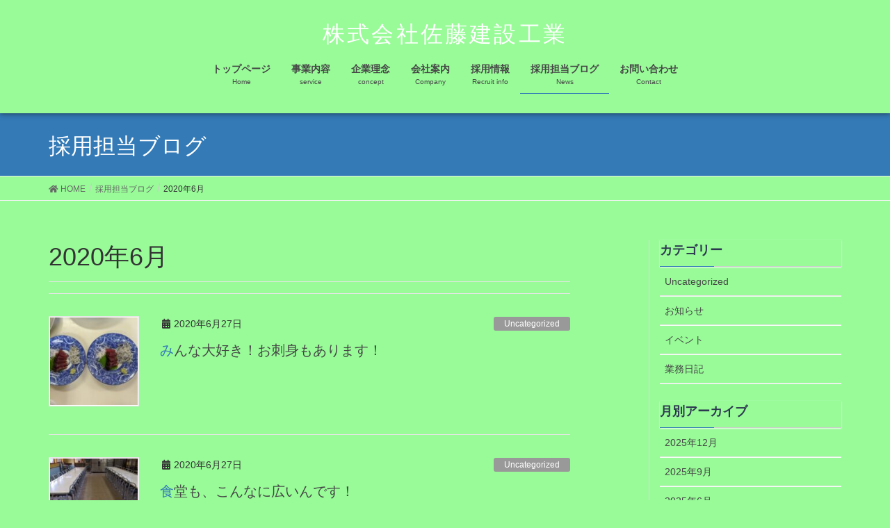

--- FILE ---
content_type: text/html; charset=UTF-8
request_url: https://satoukensetsu-k.jp/2020/06/
body_size: 9223
content:
<!DOCTYPE html>
<html lang="ja"
	prefix="og: https://ogp.me/ns#" >
<head>
<meta charset="utf-8">
<meta http-equiv="X-UA-Compatible" content="IE=edge">
<meta name="viewport" content="width=device-width, initial-scale=1">
<title>6月, 2020 | 株式会社佐藤建設工業</title>

		<!-- All in One SEO 4.1.4.4 -->
		<meta name="robots" content="noindex, max-snippet:-1, max-image-preview:large, max-video-preview:-1" />
		<link rel="canonical" href="https://satoukensetsu-k.jp/2020/06/" />
		<script type="application/ld+json" class="aioseo-schema">
			{"@context":"https:\/\/schema.org","@graph":[{"@type":"WebSite","@id":"https:\/\/satoukensetsu-k.jp\/#website","url":"https:\/\/satoukensetsu-k.jp\/","name":"\u682a\u5f0f\u4f1a\u793e\u4f50\u85e4\u5efa\u8a2d\u5de5\u696d","description":"\u9cf6\u30fb\u571f\u5de5\u30fb\u89e3\u4f53\u5de5\u4e8b","inLanguage":"ja","publisher":{"@id":"https:\/\/satoukensetsu-k.jp\/#organization"}},{"@type":"Organization","@id":"https:\/\/satoukensetsu-k.jp\/#organization","name":"\u682a\u5f0f\u4f1a\u793e\u4f50\u85e4\u5efa\u8a2d\u5de5\u696d","url":"https:\/\/satoukensetsu-k.jp\/"},{"@type":"BreadcrumbList","@id":"https:\/\/satoukensetsu-k.jp\/2020\/06\/#breadcrumblist","itemListElement":[{"@type":"ListItem","@id":"https:\/\/satoukensetsu-k.jp\/#listItem","position":1,"item":{"@type":"WebPage","@id":"https:\/\/satoukensetsu-k.jp\/","name":"\u30db\u30fc\u30e0","description":"\u9cf6\u30fb\u571f\u5de5\u30fb\u89e3\u4f53\u5de5\u4e8b","url":"https:\/\/satoukensetsu-k.jp\/"},"nextItem":"https:\/\/satoukensetsu-k.jp\/2020\/#listItem"},{"@type":"ListItem","@id":"https:\/\/satoukensetsu-k.jp\/2020\/#listItem","position":2,"item":{"@type":"WebPage","@id":"https:\/\/satoukensetsu-k.jp\/2020\/","name":"2020","url":"https:\/\/satoukensetsu-k.jp\/2020\/"},"nextItem":"https:\/\/satoukensetsu-k.jp\/2020\/06\/#listItem","previousItem":"https:\/\/satoukensetsu-k.jp\/#listItem"},{"@type":"ListItem","@id":"https:\/\/satoukensetsu-k.jp\/2020\/06\/#listItem","position":3,"item":{"@type":"WebPage","@id":"https:\/\/satoukensetsu-k.jp\/2020\/06\/","name":"6\u6708, 2020","url":"https:\/\/satoukensetsu-k.jp\/2020\/06\/"},"previousItem":"https:\/\/satoukensetsu-k.jp\/2020\/#listItem"}]},{"@type":"CollectionPage","@id":"https:\/\/satoukensetsu-k.jp\/2020\/06\/#collectionpage","url":"https:\/\/satoukensetsu-k.jp\/2020\/06\/","name":"6\u6708, 2020 | \u682a\u5f0f\u4f1a\u793e\u4f50\u85e4\u5efa\u8a2d\u5de5\u696d","inLanguage":"ja","isPartOf":{"@id":"https:\/\/satoukensetsu-k.jp\/#website"},"breadcrumb":{"@id":"https:\/\/satoukensetsu-k.jp\/2020\/06\/#breadcrumblist"}}]}
		</script>
		<!-- All in One SEO -->

<link rel='dns-prefetch' href='//yubinbango.github.io' />
<link rel='dns-prefetch' href='//s.w.org' />
<link rel="alternate" type="application/rss+xml" title="株式会社佐藤建設工業 &raquo; フィード" href="https://satoukensetsu-k.jp/feed/" />
<link rel="alternate" type="application/rss+xml" title="株式会社佐藤建設工業 &raquo; コメントフィード" href="https://satoukensetsu-k.jp/comments/feed/" />
<meta name="description" content="2020年6月 の記事 株式会社佐藤建設工業 鳶・土工・解体工事" />		<script type="text/javascript">
			window._wpemojiSettings = {"baseUrl":"https:\/\/s.w.org\/images\/core\/emoji\/13.1.0\/72x72\/","ext":".png","svgUrl":"https:\/\/s.w.org\/images\/core\/emoji\/13.1.0\/svg\/","svgExt":".svg","source":{"concatemoji":"https:\/\/satoukensetsu-k.jp\/startup\/wp-includes\/js\/wp-emoji-release.min.js?ver=5.8.12"}};
			!function(e,a,t){var n,r,o,i=a.createElement("canvas"),p=i.getContext&&i.getContext("2d");function s(e,t){var a=String.fromCharCode;p.clearRect(0,0,i.width,i.height),p.fillText(a.apply(this,e),0,0);e=i.toDataURL();return p.clearRect(0,0,i.width,i.height),p.fillText(a.apply(this,t),0,0),e===i.toDataURL()}function c(e){var t=a.createElement("script");t.src=e,t.defer=t.type="text/javascript",a.getElementsByTagName("head")[0].appendChild(t)}for(o=Array("flag","emoji"),t.supports={everything:!0,everythingExceptFlag:!0},r=0;r<o.length;r++)t.supports[o[r]]=function(e){if(!p||!p.fillText)return!1;switch(p.textBaseline="top",p.font="600 32px Arial",e){case"flag":return s([127987,65039,8205,9895,65039],[127987,65039,8203,9895,65039])?!1:!s([55356,56826,55356,56819],[55356,56826,8203,55356,56819])&&!s([55356,57332,56128,56423,56128,56418,56128,56421,56128,56430,56128,56423,56128,56447],[55356,57332,8203,56128,56423,8203,56128,56418,8203,56128,56421,8203,56128,56430,8203,56128,56423,8203,56128,56447]);case"emoji":return!s([10084,65039,8205,55357,56613],[10084,65039,8203,55357,56613])}return!1}(o[r]),t.supports.everything=t.supports.everything&&t.supports[o[r]],"flag"!==o[r]&&(t.supports.everythingExceptFlag=t.supports.everythingExceptFlag&&t.supports[o[r]]);t.supports.everythingExceptFlag=t.supports.everythingExceptFlag&&!t.supports.flag,t.DOMReady=!1,t.readyCallback=function(){t.DOMReady=!0},t.supports.everything||(n=function(){t.readyCallback()},a.addEventListener?(a.addEventListener("DOMContentLoaded",n,!1),e.addEventListener("load",n,!1)):(e.attachEvent("onload",n),a.attachEvent("onreadystatechange",function(){"complete"===a.readyState&&t.readyCallback()})),(n=t.source||{}).concatemoji?c(n.concatemoji):n.wpemoji&&n.twemoji&&(c(n.twemoji),c(n.wpemoji)))}(window,document,window._wpemojiSettings);
		</script>
		<style type="text/css">
img.wp-smiley,
img.emoji {
	display: inline !important;
	border: none !important;
	box-shadow: none !important;
	height: 1em !important;
	width: 1em !important;
	margin: 0 .07em !important;
	vertical-align: -0.1em !important;
	background: none !important;
	padding: 0 !important;
}
</style>
	<link rel='stylesheet' id='vkExUnit_common_style-css'  href='https://satoukensetsu-k.jp/startup/wp-content/plugins/vk-all-in-one-expansion-unit/assets/css/vkExUnit_style.css?ver=9.68.4.0' type='text/css' media='all' />
<style id='vkExUnit_common_style-inline-css' type='text/css'>
:root {--ver_page_top_button_url:url(https://satoukensetsu-k.jp/startup/wp-content/plugins/vk-all-in-one-expansion-unit/assets/images/to-top-btn-icon.svg);}@font-face {font-weight: normal;font-style: normal;font-family: "vk_sns";src: url("https://satoukensetsu-k.jp/startup/wp-content/plugins/vk-all-in-one-expansion-unit/inc/sns/icons/fonts/vk_sns.eot?-bq20cj");src: url("https://satoukensetsu-k.jp/startup/wp-content/plugins/vk-all-in-one-expansion-unit/inc/sns/icons/fonts/vk_sns.eot?#iefix-bq20cj") format("embedded-opentype"),url("https://satoukensetsu-k.jp/startup/wp-content/plugins/vk-all-in-one-expansion-unit/inc/sns/icons/fonts/vk_sns.woff?-bq20cj") format("woff"),url("https://satoukensetsu-k.jp/startup/wp-content/plugins/vk-all-in-one-expansion-unit/inc/sns/icons/fonts/vk_sns.ttf?-bq20cj") format("truetype"),url("https://satoukensetsu-k.jp/startup/wp-content/plugins/vk-all-in-one-expansion-unit/inc/sns/icons/fonts/vk_sns.svg?-bq20cj#vk_sns") format("svg");}
</style>
<link rel='stylesheet' id='wp-block-library-css'  href='https://satoukensetsu-k.jp/startup/wp-includes/css/dist/block-library/style.min.css?ver=5.8.12' type='text/css' media='all' />
<style id='wp-block-library-inline-css' type='text/css'>
.vk-cols--reverse{flex-direction:row-reverse}.vk-cols--hasbtn{margin-bottom:0}.vk-cols--hasbtn>.wp-block-column{position:relative;padding-bottom:3em;margin-bottom:var(--vk-margin-block-bottom)}.vk-cols--hasbtn>.wp-block-column>.wp-block-buttons,.vk-cols--hasbtn>.wp-block-column>.vk_button{position:absolute;bottom:0}.vk-cols--fit{margin-top:0;margin-bottom:0;justify-content:space-between}.vk-cols--fit>.wp-block-column *:last-child{margin-bottom:0}.vk-cols--fit>.wp-block-column>.wp-block-cover{margin-top:0}.vk-cols--fit.has-background{padding:0}@media(max-width: 599px){.vk-cols--fit:not(.has-background)>.wp-block-column:not(.has-background){padding-left:0 !important;padding-right:0 !important}}@media(min-width: 782px){.vk-cols--fit .block-editor-block-list__block.wp-block-column:not(:first-child),.vk-cols--fit .wp-block-column:not(:first-child){margin-left:0}}@media(min-width: 600px)and (max-width: 781px){.vk-cols--fit .wp-block-column:nth-child(2n){margin-left:0}.vk-cols--fit .wp-block-column:not(:only-child){flex-basis:50% !important}}.vk-cols--fit--gap1{gap:1px}@media(min-width: 600px)and (max-width: 781px){.vk-cols--fit--gap1 .wp-block-column:not(:only-child){flex-basis:calc(50% - 1px) !important}}.vk-cols--fit.vk-cols--grid>.block-editor-block-list__block,.vk-cols--fit.vk-cols--grid>.wp-block-column{flex-basis:50%}@media(max-width: 599px){.vk-cols--fit.vk-cols--grid.vk-cols--grid--alignfull>.wp-block-column:nth-child(2)>.wp-block-cover{width:100vw;margin-right:calc( ( 100% - 100vw ) / 2 );margin-left:calc( ( 100% - 100vw ) / 2 )}}@media(min-width: 600px){.vk-cols--fit.vk-cols--grid.vk-cols--grid--alignfull>.wp-block-column:nth-child(2)>.wp-block-cover{margin-right:calc( 100% - 50vw );width:50vw}}@media(min-width: 600px){.vk-cols--fit.vk-cols--grid.vk-cols--grid--alignfull.vk-cols--reverse>.wp-block-column:nth-child(2)>.wp-block-cover{margin-left:calc( 100% - 50vw )}}.vk-cols--menu h2,.vk-cols--menu h3,.vk-cols--menu h4,.vk-cols--menu h5{margin-bottom:.2em;text-shadow:#000 0 0 10px}.vk-cols--menu h2:first-child,.vk-cols--menu h3:first-child,.vk-cols--menu h4:first-child,.vk-cols--menu h5:first-child{margin-top:0}.vk-cols--menu p{margin-bottom:1rem;text-shadow:#000 0 0 10px}.vk-cols--menu .wp-block-cover__inner-container:last-child{margin-bottom:0}.vk-cols--fitbnrs .wp-block-column .wp-block-cover:hover img{filter:unset}.vk-cols--fitbnrs .wp-block-column .wp-block-cover:hover{background-color:unset}.vk-cols--fitbnrs .wp-block-cover__inner-container{position:absolute;height:100%;width:100%}.vk-cols--fitbnrs .vk_button{height:100%;margin:0}.vk-cols--fitbnrs .vk_button .btn{height:100%;width:100%;border:none;box-shadow:none;background-color:unset;transition:unset}.vk-cols--fitbnrs .vk_button .btn:hover{transition:unset}.vk-cols--fitbnrs .vk_button .btn:after{border:none}.vk-cols--fitbnrs .vk_button .vk_button_link_txt{width:100%;position:absolute;top:50%;left:50%;transform:translateY(-50%) translateX(-50%);font-size:2rem;text-shadow:#000 0 0 10px}.vk-cols--fitbnrs .vk_button .vk_button_link_subCaption{width:100%;position:absolute;top:calc( 50% + 2.2em );left:50%;transform:translateY(-50%) translateX(-50%);text-shadow:#000 0 0 10px}.vk-cols--media .wp-block-column:not(:first-child) .wp-block-image,.vk-cols--media .wp-block-column:not(:first-child) figure{margin-bottom:0}@media(min-width: 782px){.vk-cols--media .wp-block-column:not(:first-child){margin-left:3rem}.vk-cols--media.vk-cols--reverse .wp-block-column:not(:first-child){margin-right:3rem;margin-left:0}}@media(min-width: 600px)and (max-width: 781px){.vk-cols--media.vk-cols--reverse .wp-block-column:not(:first-child){margin-right:2rem;margin-left:0}}.vk-fit-map iframe{position:relative;margin-bottom:0;display:block;max-height:400px;width:100vw}.no-margin{margin:0}
</style>
<link rel='stylesheet' id='contact-form-7-css'  href='https://satoukensetsu-k.jp/startup/wp-content/plugins/contact-form-7/includes/css/styles.css?ver=5.5.2' type='text/css' media='all' />
<link rel='stylesheet' id='vk-swiper-style-css'  href='https://satoukensetsu-k.jp/startup/wp-content/plugins/vk-blocks/inc/vk-swiper/package/assets/css/swiper.min.css?ver=5.4.5' type='text/css' media='all' />
<link rel='stylesheet' id='lightning-design-style-css'  href='https://satoukensetsu-k.jp/startup/wp-content/themes/lightning/_g2/design-skin/origin/css/style.css?ver=14.11.10' type='text/css' media='all' />
<style id='lightning-design-style-inline-css' type='text/css'>
:root {--color-key:#337ab7;--color-key-dark:#2e6da4;}
a { color:#337ab7; }
.tagcloud a:before { font-family: "Font Awesome 5 Free";content: "\f02b";font-weight: bold; }
a { color:#2e6da4 ; }a:hover { color:#337ab7 ; }.page-header { background-color:#337ab7; }h1.entry-title:first-letter,.single h1.entry-title:first-letter { color:#337ab7; }h2,.mainSection-title { border-top-color:#337ab7; }h3:after,.subSection-title:after { border-bottom-color:#337ab7; }.media .media-body .media-heading a:hover { color:#337ab7; }ul.page-numbers li span.page-numbers.current,.page-link dl .post-page-numbers.current { background-color:#337ab7; }.pager li > a { border-color:#337ab7;color:#337ab7;}.pager li > a:hover { background-color:#337ab7;color:#fff;}footer { border-top-color:#337ab7; }dt { border-left-color:#337ab7; }@media (min-width: 768px){ ul.gMenu > li > a:after { border-bottom-color: #337ab7 ; }} /* @media (min-width: 768px) */
</style>
<link rel='stylesheet' id='vk-blocks-build-css-css'  href='https://satoukensetsu-k.jp/startup/wp-content/plugins/vk-blocks/inc/vk-blocks/build/block-build.css?ver=1.16.9' type='text/css' media='all' />
<style id='vk-blocks-build-css-inline-css' type='text/css'>
:root {--vk_flow-arrow: url(https://satoukensetsu-k.jp/startup/wp-content/plugins/vk-blocks/inc/vk-blocks/images/arrow_bottom.svg);--vk_image-mask-wave01: url(https://satoukensetsu-k.jp/startup/wp-content/plugins/vk-blocks/inc/vk-blocks/images/wave01.svg);--vk_image-mask-wave02: url(https://satoukensetsu-k.jp/startup/wp-content/plugins/vk-blocks/inc/vk-blocks/images/wave02.svg);--vk_image-mask-wave03: url(https://satoukensetsu-k.jp/startup/wp-content/plugins/vk-blocks/inc/vk-blocks/images/wave03.svg);--vk_image-mask-wave04: url(https://satoukensetsu-k.jp/startup/wp-content/plugins/vk-blocks/inc/vk-blocks/images/wave04.svg);}

	:root {

		--vk-balloon-border-width:1px;

		--vk-balloon-speech-offset:-12px;
	}
	
</style>
<link rel='stylesheet' id='lightning-common-style-css'  href='https://satoukensetsu-k.jp/startup/wp-content/themes/lightning/_g2/assets/css/common.css?ver=14.11.10' type='text/css' media='all' />
<style id='lightning-common-style-inline-css' type='text/css'>
/* vk-mobile-nav */:root {--vk-mobile-nav-menu-btn-bg-src: url("https://satoukensetsu-k.jp/startup/wp-content/themes/lightning/_g2/inc/vk-mobile-nav/package//images/vk-menu-btn-black.svg");--vk-mobile-nav-menu-btn-close-bg-src: url("https://satoukensetsu-k.jp/startup/wp-content/themes/lightning/_g2/inc/vk-mobile-nav/package//images/vk-menu-close-black.svg");--vk-menu-acc-icon-open-black-bg-src: url("https://satoukensetsu-k.jp/startup/wp-content/themes/lightning/_g2/inc/vk-mobile-nav/package//images/vk-menu-acc-icon-open-black.svg");--vk-menu-acc-icon-open-white-bg-src: url("https://satoukensetsu-k.jp/startup/wp-content/themes/lightning/_g2/inc/vk-mobile-nav/package//images/vk-menu-acc-icon-open-white.svg");--vk-menu-acc-icon-close-black-bg-src: url("https://satoukensetsu-k.jp/startup/wp-content/themes/lightning/_g2/inc/vk-mobile-nav/package//images/vk-menu-close-black.svg");--vk-menu-acc-icon-close-white-bg-src: url("https://satoukensetsu-k.jp/startup/wp-content/themes/lightning/_g2/inc/vk-mobile-nav/package//images/vk-menu-close-white.svg");}
</style>
<link rel='stylesheet' id='lightning-theme-style-css'  href='https://satoukensetsu-k.jp/startup/wp-content/themes/lightning_child_startup/style.css?ver=14.11.10' type='text/css' media='all' />
<link rel='stylesheet' id='vk-font-awesome-css'  href='https://satoukensetsu-k.jp/startup/wp-content/themes/lightning/inc/font-awesome/package/versions/5/css/all.min.css?ver=5.13.0' type='text/css' media='all' />
<link rel='stylesheet' id='jquery.lightbox.min.css-css'  href='https://satoukensetsu-k.jp/startup/wp-content/plugins/wp-jquery-lightbox/styles/lightbox.min.css?ver=1.4.8.2' type='text/css' media='all' />
<script type='text/javascript' src='https://satoukensetsu-k.jp/startup/wp-includes/js/jquery/jquery.min.js?ver=3.6.0' id='jquery-core-js'></script>
<script type='text/javascript' src='https://satoukensetsu-k.jp/startup/wp-includes/js/jquery/jquery-migrate.min.js?ver=3.3.2' id='jquery-migrate-js'></script>
<link rel="https://api.w.org/" href="https://satoukensetsu-k.jp/wp-json/" /><link rel="EditURI" type="application/rsd+xml" title="RSD" href="https://satoukensetsu-k.jp/startup/xmlrpc.php?rsd" />
<link rel="wlwmanifest" type="application/wlwmanifest+xml" href="https://satoukensetsu-k.jp/startup/wp-includes/wlwmanifest.xml" /> 
<meta name="generator" content="WordPress 5.8.12" />
<style id="lightning-color-custom-for-plugins" type="text/css">/* ltg theme common */.color_key_bg,.color_key_bg_hover:hover{background-color: #337ab7;}.color_key_txt,.color_key_txt_hover:hover{color: #337ab7;}.color_key_border,.color_key_border_hover:hover{border-color: #337ab7;}.color_key_dark_bg,.color_key_dark_bg_hover:hover{background-color: #2e6da4;}.color_key_dark_txt,.color_key_dark_txt_hover:hover{color: #2e6da4;}.color_key_dark_border,.color_key_dark_border_hover:hover{border-color: #2e6da4;}</style><style type="text/css" id="custom-background-css">
body.custom-background { background-color: #98fb98; }
</style>
	<!-- [ VK All in One Expansion Unit OGP ] -->
<meta property="og:site_name" content="株式会社佐藤建設工業" />
<meta property="og:url" content="https://satoukensetsu-k.jp/uncategorized/989/" />
<meta property="og:title" content="みんな大好き！お刺身もあります！ | 株式会社佐藤建設工業" />
<meta property="og:description" content="2020年6月 の記事 株式会社佐藤建設工業 鳶・土工・解体工事" />
<meta property="og:type" content="article" />
<!-- [ / VK All in One Expansion Unit OGP ] -->
<!-- [ VK All in One Expansion Unit twitter card ] -->
<meta name="twitter:card" content="summary_large_image">
<meta name="twitter:description" content="2020年6月 の記事 株式会社佐藤建設工業 鳶・土工・解体工事">
<meta name="twitter:title" content="みんな大好き！お刺身もあります！ | 株式会社佐藤建設工業">
<meta name="twitter:url" content="https://satoukensetsu-k.jp/uncategorized/989/">
	<meta name="twitter:domain" content="satoukensetsu-k.jp">
	<!-- [ / VK All in One Expansion Unit twitter card ] -->
			<style type="text/css" id="wp-custom-css">
			/* 20250306 ヘッダー修正 */
.navbar-brand.siteHeader_logo a span {
  color: #fff;
  font-family: "ヒラギノ明朝 ProN W6", "HiraMinProN-W6", "HG明朝E", "ＭＳ Ｐ明朝", "MS PMincho", "MS 明朝", serif;
  letter-spacing: .1em;
}

/* トップページのみ背景色変更 */

body.custom-background.home {
  background-color: #2e8b57;
}

.home .navbar.siteHeader {
  background-color: #2e8b57;
}

/* 色の変更 */

.home .nav li a {
  color: #fff;
	font-family: "ヒラギノ明朝 ProN W6", "HiraMinProN-W6", "HG明朝E", "ＭＳ Ｐ明朝", "MS PMincho", "MS 明朝", serif;
	letter-spacing: .05em;
}

.prBlock .prBlock_title {
	color: #fff;
	font-family: "ヒラギノ明朝 ProN W6", "HiraMinProN-W6", "HG明朝E", "ＭＳ Ｐ明朝", "MS PMincho", "MS 明朝", serif;
}		</style>
		<style type="text/css">/* VK CSS Customize */h2 { padding: 0.5em; border-top: solid 3px #337ab7; border-bottom: solid 3px #337ab7; font-weight: bold; font-size: 180%; background-color: #f2f2f2;}h3 { position: relative; padding-left: 25px; font-weight: bold;color: #286090;}h3:before { position: absolute; content: ''; bottom: -3px; left: 0; width: 0; height: 0; border: none; border-left: solid 15px transparent; border-bottom: solid 15px #337ab7;}h3:after { position: absolute; content: ''; bottom: -3px; left: 10px; width: 100%; border-bottom: solid 3px #337ab7;}h4 { padding: 1px 15px 1px; background-color: #eaf6ff; border-radius: 4px;}h5 { border-bottom: 1px solid;padding-left: 0.8em;}.veu_card .veu_card_title { position: relative; padding-left: 25px; font-weight: bold;color: #286090;}.veu_card .veu_card_title:before { position: absolute; content: ''; bottom: -3px; left: 0; width: 0; height: 0; border: none; border-left: solid 15px transparent; border-bottom: solid 15px #337ab7;}.veu_card .veu_card_title:after { position: absolute; content: ''; bottom: -3px; left: 10px; width: 100%; border-bottom: solid 3px #337ab7;}.gMenu_name {font-weight: bold;}.siteContent .subSection { border-left: solid 1px #ddd;}.widget .subSection-title { color: #2d3850; font-weight: bolder;}.siteHeader.navbar { background-color: #98fb98;}footer { background-color: #fff;}.vk-mobile-nav-open{ background-color: #98fb98;}/* End VK CSS Customize */</style>
			
</head>
<body data-rsssl=1 class="archive date custom-background post-type-post vk-blocks sidebar-fix sidebar-fix-priority-top device-pc headfix header_height_changer fa_v5_css">
<a class="skip-link screen-reader-text" href="#main">コンテンツへスキップ</a>
<a class="skip-link screen-reader-text" href="#vk-mobile-nav">ナビゲーションに移動</a>
<header class="navbar siteHeader">
		<div class="container siteHeadContainer">
		<div class="navbar-header">
						<p class="navbar-brand siteHeader_logo">
			<a href="https://satoukensetsu-k.jp/">
				<span>株式会社佐藤建設工業</span>
			</a>
			</p>
					</div>

					<div id="gMenu_outer" class="gMenu_outer">
				<nav class="menu-headernavigation-container"><ul id="menu-headernavigation" class="menu nav gMenu"><li id="menu-item-756" class="menu-item menu-item-type-post_type menu-item-object-page menu-item-home"><a href="https://satoukensetsu-k.jp/"><strong class="gMenu_name">トップページ</strong><span class="gMenu_description">Home</span></a></li>
<li id="menu-item-801" class="menu-item menu-item-type-post_type menu-item-object-page"><a href="https://satoukensetsu-k.jp/service/"><strong class="gMenu_name">事業内容</strong><span class="gMenu_description">service</span></a></li>
<li id="menu-item-751" class="menu-item menu-item-type-post_type menu-item-object-page"><a href="https://satoukensetsu-k.jp/concept/"><strong class="gMenu_name">企業理念</strong><span class="gMenu_description">concept</span></a></li>
<li id="menu-item-787" class="menu-item menu-item-type-post_type menu-item-object-page menu-item-has-children"><a href="https://satoukensetsu-k.jp/company/"><strong class="gMenu_name">会社案内</strong><span class="gMenu_description">Company</span></a>
<ul class="sub-menu">
	<li id="menu-item-788" class="menu-item menu-item-type-post_type menu-item-object-page"><a href="https://satoukensetsu-k.jp/company/companyoutline/">会社概要</a></li>
	<li id="menu-item-889" class="menu-item menu-item-type-post_type menu-item-object-page"><a href="https://satoukensetsu-k.jp/company/%e7%a4%be%e5%93%a1%e5%af%ae%e7%b4%b9%e4%bb%8b/">社員寮紹介</a></li>
</ul>
</li>
<li id="menu-item-1394" class="menu-item menu-item-type-post_type menu-item-object-page menu-item-has-children"><a href="https://satoukensetsu-k.jp/company/recruit-info/"><strong class="gMenu_name">採用情報</strong><span class="gMenu_description">Recruit info</span></a>
<ul class="sub-menu">
	<li id="menu-item-1533" class="menu-item menu-item-type-post_type menu-item-object-page"><a href="https://satoukensetsu-k.jp/recruit-cintact/">求人応募フォーム</a></li>
</ul>
</li>
<li id="menu-item-753" class="menu-item menu-item-type-post_type menu-item-object-page current_page_parent current-menu-ancestor"><a href="https://satoukensetsu-k.jp/news/"><strong class="gMenu_name">採用担当ブログ</strong><span class="gMenu_description">News</span></a></li>
<li id="menu-item-754" class="menu-item menu-item-type-post_type menu-item-object-page"><a href="https://satoukensetsu-k.jp/contact/"><strong class="gMenu_name">お問い合わせ</strong><span class="gMenu_description">Contact</span></a></li>
</ul></nav>			</div>
			</div>
	</header>

<div class="section page-header"><div class="container"><div class="row"><div class="col-md-12">
<div class="page-header_pageTitle">
採用担当ブログ</div>
</div></div></div></div><!-- [ /.page-header ] -->


<!-- [ .breadSection ] --><div class="section breadSection"><div class="container"><div class="row"><ol class="breadcrumb" itemtype="http://schema.org/BreadcrumbList"><li id="panHome" itemprop="itemListElement" itemscope itemtype="http://schema.org/ListItem"><a itemprop="item" href="https://satoukensetsu-k.jp/"><span itemprop="name"><i class="fa fa-home"></i> HOME</span></a><meta itemprop="position" content="1" /></li><li itemprop="itemListElement" itemscope itemtype="http://schema.org/ListItem"><a itemprop="item" href="https://satoukensetsu-k.jp/news/"><span itemprop="name">採用担当ブログ</span></a><meta itemprop="position" content="2" /></li><li><span>2020年6月</span><meta itemprop="position" content="3" /></li></ol></div></div></div><!-- [ /.breadSection ] -->

<div class="section siteContent">
<div class="container">
<div class="row">
<div class="col-md-8 mainSection" id="main" role="main">

	<header class="archive-header"><h1 class="archive-header_title">2020年6月</h1></header>
<div class="postList">


	
		<article class="media">
<div id="post-989" class="post-989 post type-post status-publish format-standard has-post-thumbnail hentry category-uncategorized">
		<div class="media-left postList_thumbnail">
		<a href="https://satoukensetsu-k.jp/uncategorized/989/">
		<img width="150" height="150" src="https://satoukensetsu-k.jp/startup/wp-content/uploads/2020/06/みんな大好き！お刺身です-150x150.jpg" class="media-object wp-post-image" alt="" loading="lazy" />		</a>
	</div>
		<div class="media-body">
		<div class="entry-meta">


<span class="published entry-meta_items">2020年6月27日</span>

<span class="entry-meta_items entry-meta_updated">/ 最終更新日時 : <span class="updated">2020年6月27日</span></span>


	
	<span class="vcard author entry-meta_items entry-meta_items_author"><span class="fn">startupadmin</span></span>



<span class="entry-meta_items entry-meta_items_term"><a href="https://satoukensetsu-k.jp/category/uncategorized/" class="btn btn-xs btn-primary entry-meta_items_term_button" style="background-color:#999999;border:none;">Uncategorized</a></span>
</div>
		<h1 class="media-heading entry-title"><a href="https://satoukensetsu-k.jp/uncategorized/989/">みんな大好き！お刺身もあります！</a></h1>
		<a href="https://satoukensetsu-k.jp/uncategorized/989/" class="media-body_excerpt"></a>
	</div>
</div>
</article>
<article class="media">
<div id="post-986" class="post-986 post type-post status-publish format-standard has-post-thumbnail hentry category-uncategorized">
		<div class="media-left postList_thumbnail">
		<a href="https://satoukensetsu-k.jp/uncategorized/986/">
		<img width="150" height="150" src="https://satoukensetsu-k.jp/startup/wp-content/uploads/2020/06/食堂もこんなに広いんです-150x150.jpg" class="media-object wp-post-image" alt="" loading="lazy" />		</a>
	</div>
		<div class="media-body">
		<div class="entry-meta">


<span class="published entry-meta_items">2020年6月27日</span>

<span class="entry-meta_items entry-meta_updated">/ 最終更新日時 : <span class="updated">2020年6月27日</span></span>


	
	<span class="vcard author entry-meta_items entry-meta_items_author"><span class="fn">startupadmin</span></span>



<span class="entry-meta_items entry-meta_items_term"><a href="https://satoukensetsu-k.jp/category/uncategorized/" class="btn btn-xs btn-primary entry-meta_items_term_button" style="background-color:#999999;border:none;">Uncategorized</a></span>
</div>
		<h1 class="media-heading entry-title"><a href="https://satoukensetsu-k.jp/uncategorized/986/">食堂も、こんなに広いんです！</a></h1>
		<a href="https://satoukensetsu-k.jp/uncategorized/986/" class="media-body_excerpt"></a>
	</div>
</div>
</article>
<article class="media">
<div id="post-982" class="post-982 post type-post status-publish format-standard has-post-thumbnail hentry category-uncategorized">
		<div class="media-left postList_thumbnail">
		<a href="https://satoukensetsu-k.jp/uncategorized/%e3%81%82%e3%82%8b%e5%a4%95%e9%a3%af%e3%81%ae%e7%8c%ae%e7%ab%8b%e3%81%a7%e3%81%99%e3%80%82%e3%81%8a%e3%81%84%e3%81%97%e3%81%9d%e3%81%86%e3%81%a7%e3%81%97%e3%82%87%ef%bc%81/">
		<img width="150" height="150" src="https://satoukensetsu-k.jp/startup/wp-content/uploads/2020/06/こんなに品数が・・・-150x150.jpg" class="media-object wp-post-image" alt="" loading="lazy" />		</a>
	</div>
		<div class="media-body">
		<div class="entry-meta">


<span class="published entry-meta_items">2020年6月27日</span>

<span class="entry-meta_items entry-meta_updated">/ 最終更新日時 : <span class="updated">2020年6月27日</span></span>


	
	<span class="vcard author entry-meta_items entry-meta_items_author"><span class="fn">startupadmin</span></span>



<span class="entry-meta_items entry-meta_items_term"><a href="https://satoukensetsu-k.jp/category/uncategorized/" class="btn btn-xs btn-primary entry-meta_items_term_button" style="background-color:#999999;border:none;">Uncategorized</a></span>
</div>
		<h1 class="media-heading entry-title"><a href="https://satoukensetsu-k.jp/uncategorized/%e3%81%82%e3%82%8b%e5%a4%95%e9%a3%af%e3%81%ae%e7%8c%ae%e7%ab%8b%e3%81%a7%e3%81%99%e3%80%82%e3%81%8a%e3%81%84%e3%81%97%e3%81%9d%e3%81%86%e3%81%a7%e3%81%97%e3%82%87%ef%bc%81/">ある夕飯の献立です。おいしそうでしょ！煮込みハンバ－グに、タンとネギの塩焼きに、冷やし揚げ豆腐、なんとお刺身も！あっラ－メンサラダまで・・・</a></h1>
		<a href="https://satoukensetsu-k.jp/uncategorized/%e3%81%82%e3%82%8b%e5%a4%95%e9%a3%af%e3%81%ae%e7%8c%ae%e7%ab%8b%e3%81%a7%e3%81%99%e3%80%82%e3%81%8a%e3%81%84%e3%81%97%e3%81%9d%e3%81%86%e3%81%a7%e3%81%97%e3%82%87%ef%bc%81/" class="media-body_excerpt"></a>
	</div>
</div>
</article>

	
	
	
</div><!-- [ /.postList ] -->

</div><!-- [ /.mainSection ] -->

	<div class="col-md-3 col-md-offset-1 subSection sideSection">
				<aside class="widget widget_categories" id="categories-3"><h1 class="widget-title subSection-title">カテゴリー</h1>
			<ul>
					<li class="cat-item cat-item-1"><a href="https://satoukensetsu-k.jp/category/uncategorized/">Uncategorized</a>
</li>
	<li class="cat-item cat-item-2"><a href="https://satoukensetsu-k.jp/category/%e3%81%8a%e7%9f%a5%e3%82%89%e3%81%9b/">お知らせ</a>
</li>
	<li class="cat-item cat-item-3"><a href="https://satoukensetsu-k.jp/category/event/">イベント</a>
</li>
	<li class="cat-item cat-item-4"><a href="https://satoukensetsu-k.jp/category/work-blog/">業務日記</a>
</li>
			</ul>

			</aside>			<aside class="widget widget_wp_widget_vk_archive_list" id="wp_widget_vk_archive_list-2">			<div class="sideWidget widget_archive">
				<h1 class="widget-title subSection-title">月別アーカイブ</h1>									<ul class="localNavi">
							<li><a href='https://satoukensetsu-k.jp/2025/12/'>2025年12月</a></li>
	<li><a href='https://satoukensetsu-k.jp/2025/09/'>2025年9月</a></li>
	<li><a href='https://satoukensetsu-k.jp/2025/06/'>2025年6月</a></li>
	<li><a href='https://satoukensetsu-k.jp/2025/03/'>2025年3月</a></li>
	<li><a href='https://satoukensetsu-k.jp/2025/01/'>2025年1月</a></li>
	<li><a href='https://satoukensetsu-k.jp/2024/08/'>2024年8月</a></li>
	<li><a href='https://satoukensetsu-k.jp/2024/06/'>2024年6月</a></li>
	<li><a href='https://satoukensetsu-k.jp/2024/04/'>2024年4月</a></li>
	<li><a href='https://satoukensetsu-k.jp/2023/08/'>2023年8月</a></li>
	<li><a href='https://satoukensetsu-k.jp/2023/06/'>2023年6月</a></li>
	<li><a href='https://satoukensetsu-k.jp/2023/04/'>2023年4月</a></li>
	<li><a href='https://satoukensetsu-k.jp/2022/12/'>2022年12月</a></li>
	<li><a href='https://satoukensetsu-k.jp/2022/09/'>2022年9月</a></li>
	<li><a href='https://satoukensetsu-k.jp/2022/07/'>2022年7月</a></li>
	<li><a href='https://satoukensetsu-k.jp/2022/05/'>2022年5月</a></li>
	<li><a href='https://satoukensetsu-k.jp/2022/02/'>2022年2月</a></li>
	<li><a href='https://satoukensetsu-k.jp/2022/01/'>2022年1月</a></li>
	<li><a href='https://satoukensetsu-k.jp/2021/12/'>2021年12月</a></li>
	<li><a href='https://satoukensetsu-k.jp/2021/11/'>2021年11月</a></li>
	<li><a href='https://satoukensetsu-k.jp/2021/07/'>2021年7月</a></li>
	<li><a href='https://satoukensetsu-k.jp/2021/06/'>2021年6月</a></li>
	<li><a href='https://satoukensetsu-k.jp/2021/05/'>2021年5月</a></li>
	<li><a href='https://satoukensetsu-k.jp/2021/04/'>2021年4月</a></li>
	<li><a href='https://satoukensetsu-k.jp/2021/01/'>2021年1月</a></li>
	<li><a href='https://satoukensetsu-k.jp/2020/12/'>2020年12月</a></li>
	<li><a href='https://satoukensetsu-k.jp/2020/10/'>2020年10月</a></li>
	<li><a href='https://satoukensetsu-k.jp/2020/09/'>2020年9月</a></li>
	<li><a href='https://satoukensetsu-k.jp/2020/08/'>2020年8月</a></li>
	<li><a href='https://satoukensetsu-k.jp/2020/07/'>2020年7月</a></li>
	<li><a href='https://satoukensetsu-k.jp/2020/06/' aria-current="page">2020年6月</a></li>
	<li><a href='https://satoukensetsu-k.jp/2019/11/'>2019年11月</a></li>
					</ul>
				
			</div>
			</aside>			<aside class="widget widget_vkexunit_contact" id="vkexunit_contact-3"><div class="veu_contact"><a href="https://satoukensetsu-k.jp/contact/" class="btn btn-primary btn-lg btn-block contact_bt"><span class="contact_bt_txt"><i class="far fa-envelope"></i> お問い合わせ <i class="far fa-arrow-alt-circle-right"></i></span></a></div></aside>			</div><!-- [ /.subSection ] -->


</div><!-- [ /.row ] -->
</div><!-- [ /.container ] -->
</div><!-- [ /.siteContent ] -->


<footer class="section siteFooter">
    <div class="footerMenu">
       <div class="container">
            <nav class="menu-footernavigation-container"><ul id="menu-footernavigation" class="menu nav"><li id="menu-item-755" class="menu-item menu-item-type-post_type menu-item-object-page menu-item-755"><a href="https://satoukensetsu-k.jp/sitemap-page/">サイトマップ</a></li>
</ul></nav>        </div>
    </div>
    <div class="container sectionBox">
        <div class="row ">
            <div class="col-md-4"><aside class="widget widget_vkexunit_post_list" id="vkexunit_post_list-2"><div class="veu_postList pt_1"><h1 class="widget-title subSection-title">最新記事</h1><ul class="postList"><li id="post-1645">

		<span class="published postList_date postList_meta_items">2025年12月26日</span><span class="postList_terms postList_meta_items"><a href="https://satoukensetsu-k.jp/category/uncategorized/" style="background-color:#999999;border:none;color:white;">Uncategorized</a></span><span class="postList_title entry-title"><a href="https://satoukensetsu-k.jp/uncategorized/%e8%a8%ad%e7%ab%8b20%e5%91%a8%e5%b9%b4%e8%a8%98%e5%bf%b5%e2%80%bc/">設立20周年記念&#x203c;</a></span></li>
		<li id="post-1629">

		<span class="published postList_date postList_meta_items">2025年9月18日</span><span class="postList_terms postList_meta_items"><a href="https://satoukensetsu-k.jp/category/%e3%81%8a%e7%9f%a5%e3%82%89%e3%81%9b/" style="background-color:#999999;border:none;color:white;">お知らせ</a></span><span class="postList_terms postList_meta_items"><a href="https://satoukensetsu-k.jp/category/work-blog/" style="background-color:#999999;border:none;color:white;">業務日記</a></span><span class="postList_title entry-title"><a href="https://satoukensetsu-k.jp/%e3%81%8a%e7%9f%a5%e3%82%89%e3%81%9b/%e3%81%8a%e3%81%84%e3%81%97%e3%81%95%e7%99%ba%e8%a6%8b%e7%a7%8b%e5%b7%9d%e7%b7%a8%e2%91%a1/">おいしさ発見秋川編②</a></span></li>
		<li id="post-1612">

		<span class="published postList_date postList_meta_items">2025年6月6日</span><span class="postList_terms postList_meta_items"><a href="https://satoukensetsu-k.jp/category/work-blog/" style="background-color:#999999;border:none;color:white;">業務日記</a></span><span class="postList_title entry-title"><a href="https://satoukensetsu-k.jp/work-blog/%e3%83%84%e3%83%90%e3%83%a1%e3%80%81%e8%a5%b2%e6%9d%a5/">ツバメ、襲来!</a></span></li>
		</ul></div></aside></div><div class="col-md-4"><aside class="widget widget_nav_menu" id="nav_menu-2"><h1 class="widget-title subSection-title">サイトメニュー</h1><div class="menu-headernavigation-container"><ul id="menu-headernavigation-1" class="menu"><li id="menu-item-756" class="menu-item menu-item-type-post_type menu-item-object-page menu-item-home menu-item-756"><a href="https://satoukensetsu-k.jp/">トップページ</a></li>
<li id="menu-item-801" class="menu-item menu-item-type-post_type menu-item-object-page menu-item-801"><a href="https://satoukensetsu-k.jp/service/">事業内容</a></li>
<li id="menu-item-751" class="menu-item menu-item-type-post_type menu-item-object-page menu-item-751"><a href="https://satoukensetsu-k.jp/concept/">企業理念</a></li>
<li id="menu-item-787" class="menu-item menu-item-type-post_type menu-item-object-page menu-item-has-children menu-item-787"><a href="https://satoukensetsu-k.jp/company/">会社案内</a>
<ul class="sub-menu">
	<li id="menu-item-788" class="menu-item menu-item-type-post_type menu-item-object-page menu-item-788"><a href="https://satoukensetsu-k.jp/company/companyoutline/">会社概要</a></li>
	<li id="menu-item-889" class="menu-item menu-item-type-post_type menu-item-object-page menu-item-889"><a href="https://satoukensetsu-k.jp/company/%e7%a4%be%e5%93%a1%e5%af%ae%e7%b4%b9%e4%bb%8b/">社員寮紹介</a></li>
</ul>
</li>
<li id="menu-item-1394" class="menu-item menu-item-type-post_type menu-item-object-page menu-item-has-children menu-item-1394"><a href="https://satoukensetsu-k.jp/company/recruit-info/">採用情報</a>
<ul class="sub-menu">
	<li id="menu-item-1533" class="menu-item menu-item-type-post_type menu-item-object-page menu-item-1533"><a href="https://satoukensetsu-k.jp/recruit-cintact/">求人応募フォーム</a></li>
</ul>
</li>
<li id="menu-item-753" class="menu-item menu-item-type-post_type menu-item-object-page current_page_parent menu-item-753 current-menu-ancestor"><a href="https://satoukensetsu-k.jp/news/">採用担当ブログ</a></li>
<li id="menu-item-754" class="menu-item menu-item-type-post_type menu-item-object-page menu-item-754"><a href="https://satoukensetsu-k.jp/contact/">お問い合わせ</a></li>
</ul></div></aside></div><div class="col-md-4"><aside class="widget widget_wp_widget_vkexunit_profile" id="wp_widget_vkexunit_profile-2">
<div class="veu_profile">
<h1 class="widget-title subSection-title">株式会社佐藤建設工業</h1><div class="profile" >
<p class="profile_text">〒192-0001<br />
東京都八王子市戸吹町1452番地<br />
フリーダイヤル：0120-310-853<br />
FAX：0426-692-0343</p>

</div>
<!-- / .site-profile -->
</div>
</aside><aside class="widget widget_vkexunit_contact" id="vkexunit_contact-2"><div class="veu_contact"><a href="https://satoukensetsu-k.jp/contact/" class="btn btn-primary btn-lg btn-block contact_bt"><span class="contact_bt_txt"><i class="far fa-envelope"></i> お問い合わせ <i class="far fa-arrow-alt-circle-right"></i></span></a></div></aside></div>        </div>
    </div>
    <div class="container sectionBox copySection text-center">
         <!--<p>Copyright &copy; 株式会社佐藤建設工業 All Rights Reserved.</p><p>Powered by <a href="https://wordpress.org/">WordPress</a> with <a href="https://lightning.nagoya/ja/" target="_blank" title="無料 WordPress テーマ Lightning"> Lightning Theme</a> &amp; <a href="https://ex-unit.nagoya/ja/" target="_blank">VK All in One Expansion Unit</a> by <a href="https://www.vektor-inc.co.jp/" target="_blank">Vektor,Inc.</a> technology.</p>-->
		 <p>Copyright &copy; 株式会社佐藤建設工業 All Rights Reserved.</p>
          <font size="1" color="#808080">
               STARTUP          </font>
    </div>
</footer>
<div id="vk-mobile-nav-menu-btn" class="vk-mobile-nav-menu-btn">MENU</div><div class="vk-mobile-nav vk-mobile-nav-drop-in" id="vk-mobile-nav"><nav class="vk-mobile-nav-menu-outer" role="navigation"><ul id="menu-headernavigation-2" class="vk-menu-acc menu"><li class="menu-item menu-item-type-post_type menu-item-object-page menu-item-home menu-item-756"><a href="https://satoukensetsu-k.jp/">トップページ</a></li>
<li class="menu-item menu-item-type-post_type menu-item-object-page menu-item-801"><a href="https://satoukensetsu-k.jp/service/">事業内容</a></li>
<li class="menu-item menu-item-type-post_type menu-item-object-page menu-item-751"><a href="https://satoukensetsu-k.jp/concept/">企業理念</a></li>
<li class="menu-item menu-item-type-post_type menu-item-object-page menu-item-has-children menu-item-787"><a href="https://satoukensetsu-k.jp/company/">会社案内</a>
<ul class="sub-menu">
	<li class="menu-item menu-item-type-post_type menu-item-object-page menu-item-788"><a href="https://satoukensetsu-k.jp/company/companyoutline/">会社概要</a></li>
	<li class="menu-item menu-item-type-post_type menu-item-object-page menu-item-889"><a href="https://satoukensetsu-k.jp/company/%e7%a4%be%e5%93%a1%e5%af%ae%e7%b4%b9%e4%bb%8b/">社員寮紹介</a></li>
</ul>
</li>
<li class="menu-item menu-item-type-post_type menu-item-object-page menu-item-has-children menu-item-1394"><a href="https://satoukensetsu-k.jp/company/recruit-info/">採用情報</a>
<ul class="sub-menu">
	<li class="menu-item menu-item-type-post_type menu-item-object-page menu-item-1533"><a href="https://satoukensetsu-k.jp/recruit-cintact/">求人応募フォーム</a></li>
</ul>
</li>
<li class="menu-item menu-item-type-post_type menu-item-object-page current_page_parent menu-item-753 current-menu-ancestor"><a href="https://satoukensetsu-k.jp/news/">採用担当ブログ</a></li>
<li class="menu-item menu-item-type-post_type menu-item-object-page menu-item-754"><a href="https://satoukensetsu-k.jp/contact/">お問い合わせ</a></li>
</ul></nav></div><a href="#top" id="page_top" class="page_top_btn">PAGE TOP</a><script type='text/javascript' src='https://yubinbango.github.io/yubinbango/yubinbango.js?ver=5.8.12' id='yubinbango-js'></script>
<script type='text/javascript' src='https://satoukensetsu-k.jp/startup/wp-includes/js/dist/vendor/regenerator-runtime.min.js?ver=0.13.7' id='regenerator-runtime-js'></script>
<script type='text/javascript' src='https://satoukensetsu-k.jp/startup/wp-includes/js/dist/vendor/wp-polyfill.min.js?ver=3.15.0' id='wp-polyfill-js'></script>
<script type='text/javascript' id='contact-form-7-js-extra'>
/* <![CDATA[ */
var wpcf7 = {"api":{"root":"https:\/\/satoukensetsu-k.jp\/wp-json\/","namespace":"contact-form-7\/v1"}};
/* ]]> */
</script>
<script type='text/javascript' src='https://satoukensetsu-k.jp/startup/wp-content/plugins/contact-form-7/includes/js/index.js?ver=5.5.2' id='contact-form-7-js'></script>
<script type='text/javascript' src='https://satoukensetsu-k.jp/startup/wp-includes/js/clipboard.min.js?ver=5.8.12' id='clipboard-js'></script>
<script type='text/javascript' src='https://satoukensetsu-k.jp/startup/wp-content/plugins/vk-all-in-one-expansion-unit/inc/sns//assets/js/copy-button.js' id='copy-button-js'></script>
<script type='text/javascript' src='https://satoukensetsu-k.jp/startup/wp-content/plugins/vk-all-in-one-expansion-unit/inc/smooth-scroll/js/smooth-scroll.min.js?ver=9.68.4.0' id='smooth-scroll-js-js'></script>
<script type='text/javascript' id='vkExUnit_master-js-js-extra'>
/* <![CDATA[ */
var vkExOpt = {"ajax_url":"https:\/\/satoukensetsu-k.jp\/startup\/wp-admin\/admin-ajax.php","hatena_entry":"https:\/\/satoukensetsu-k.jp\/wp-json\/vk_ex_unit\/v1\/hatena_entry\/","facebook_entry":"https:\/\/satoukensetsu-k.jp\/wp-json\/vk_ex_unit\/v1\/facebook_entry\/","facebook_count_enable":"","entry_count":"1","entry_from_post":"1"};
/* ]]> */
</script>
<script type='text/javascript' src='https://satoukensetsu-k.jp/startup/wp-content/plugins/vk-all-in-one-expansion-unit/assets/js/all.min.js?ver=9.68.4.0' id='vkExUnit_master-js-js'></script>
<script type='text/javascript' src='https://satoukensetsu-k.jp/startup/wp-content/plugins/vk-blocks/inc/vk-swiper/package/assets/js/swiper.min.js?ver=5.4.5' id='vk-swiper-script-js'></script>
<script type='text/javascript' id='lightning-js-js-extra'>
/* <![CDATA[ */
var lightningOpt = [];
/* ]]> */
</script>
<script type='text/javascript' src='https://satoukensetsu-k.jp/startup/wp-content/themes/lightning/_g2/assets/js/lightning.min.js?ver=14.11.10' id='lightning-js-js'></script>
<script type='text/javascript' src='https://satoukensetsu-k.jp/startup/wp-content/themes/lightning/_g2/library/bootstrap-3/js/bootstrap.min.js?ver=3.4.1' id='bootstrap-js-js'></script>
<script type='text/javascript' src='https://satoukensetsu-k.jp/startup/wp-content/plugins/wp-jquery-lightbox/jquery.touchwipe.min.js?ver=1.4.8.2' id='wp-jquery-lightbox-swipe-js'></script>
<script type='text/javascript' id='wp-jquery-lightbox-js-extra'>
/* <![CDATA[ */
var JQLBSettings = {"showTitle":"1","showCaption":"1","showNumbers":"1","fitToScreen":"1","resizeSpeed":"400","showDownload":"0","navbarOnTop":"0","marginSize":"0","slideshowSpeed":"4000","prevLinkTitle":"\u524d\u306e\u753b\u50cf","nextLinkTitle":"\u6b21\u306e\u753b\u50cf","closeTitle":"\u30ae\u30e3\u30e9\u30ea\u30fc\u3092\u9589\u3058\u308b","image":"\u753b\u50cf ","of":"\u306e","download":"\u30c0\u30a6\u30f3\u30ed\u30fc\u30c9","pause":"(\u30b9\u30e9\u30a4\u30c9\u30b7\u30e7\u30fc\u3092\u505c\u6b62\u3059\u308b)","play":"(\u30b9\u30e9\u30a4\u30c9\u30b7\u30e7\u30fc\u3092\u518d\u751f\u3059\u308b)"};
/* ]]> */
</script>
<script type='text/javascript' src='https://satoukensetsu-k.jp/startup/wp-content/plugins/wp-jquery-lightbox/jquery.lightbox.min.js?ver=1.4.8.2' id='wp-jquery-lightbox-js'></script>
<script type='text/javascript' src='https://satoukensetsu-k.jp/startup/wp-includes/js/wp-embed.min.js?ver=5.8.12' id='wp-embed-js'></script>
<script async src="https://knowledgetags.yextpages.net/embed?key=NBofHI-T0nVF1x-L9sY7O-C5kQFcQvJDZ66zbfhMOrkXkKXT8LrpFFGEAKI053JD&account_id=4744&entity_id=6739&locale=ja" type="text/javascript"></script>

</body>
</html>


--- FILE ---
content_type: text/css
request_url: https://satoukensetsu-k.jp/startup/wp-content/themes/lightning_child_startup/style.css?ver=14.11.10
body_size: 809
content:
@charset "utf-8";
/*
Theme Name: Lightning Child by STARTUP_vor.0.1.5
Theme URI: 
Template: lightning
Description: 【STARTUP】ホームページ作成サービス専用　Lightning子テーマです。
Author: STARTUPチーム
Tags: 
Version: 0.1.5
*/


/*/////ヘッダー////////////////////////////////////////////////////////*/

/*サイトタイトルとヘッダーメニューのセンタリング*/

@media (min-width: 992px){
.navbar-header {
    float: none;
}
 
.navbar-brand {
    text-align: center;
    float: none;
}
 
.navbar-brand img {
    display: inline;
    text-align: center;
}
 
ul.gMenu {
    float: none;
    position: relative;
    left: 50%;
    display: inline-block;
    text-align: center;
    -webkit-transform: translate(-50%, 0);
    transform: translate(-50%, 0);
}
 
}


/*ヘッダーナビの下の影*/

.siteHeader {
	padding-bottom: 5px;
    box-shadow: 0 1px 7px rgba(24, 24, 24, 0.56);
}

/*/////メインに動画掲載の場合/////////////////////////////////////////////////////////*/

/*メイン動画の設置*/

 video {
    width: 120%;
    height: auto;
    left: 0;
    z-index: -1;
    margin: 0 -10%;
}

/*動画内テキスト*/

.main_title {
    font-size: 300%;
    position: absolute;
    margin-top: 20%;
    color: #fff;
    text-shadow: 2px 2px 6px #000;
}

/*動画と隙間サイズ ・動画内テキストサイズ*/


@media screen and (min-width:1600px) {
	video { width: 140%; margin: 0 -20%; margin-top: -20%;}
}

@media screen and (min-width:1400px) and ( max-width:1599px){
	video { width: 140%;  margin: 0 -20%; margin-top: -20%;}
	.main_title {font-size: 300%;}
}

@media screen and (min-width:1200px) and ( max-width:1399px){
	video { width: 130%; margin: 0 -15%; margin-top: -20%;}
	.main_title {font-size: 300%;}
}

@media screen and (min-width:1170px) and ( max-width:1199px){
	video {width: 120%; margin: 0 -10%;}
	.main_title {font-size: 200%;}
}

@media screen and (min-width:769px) and ( max-width:1170px){
	.main_title {font-size: 140%;}
}

@media screen and ( max-width:768px){
	.main_title {font-size: 200%;}

}

/*/////お問い合わせフォーム デザインとモバイル /////////////////////////////////////////////////////////*/

table th{
padding: 1em;
border: 1.5px solid #e5e5e5;
background-color: #f0f0f0;
}

table td{
border: 1.5px solid #e5e5e5;
}

@media screen and ( max-width:768px){
	.form-mobile-block th{ width:100%; float:left;}
	.form-mobile-block td{ width:100%; float:left;}
}


